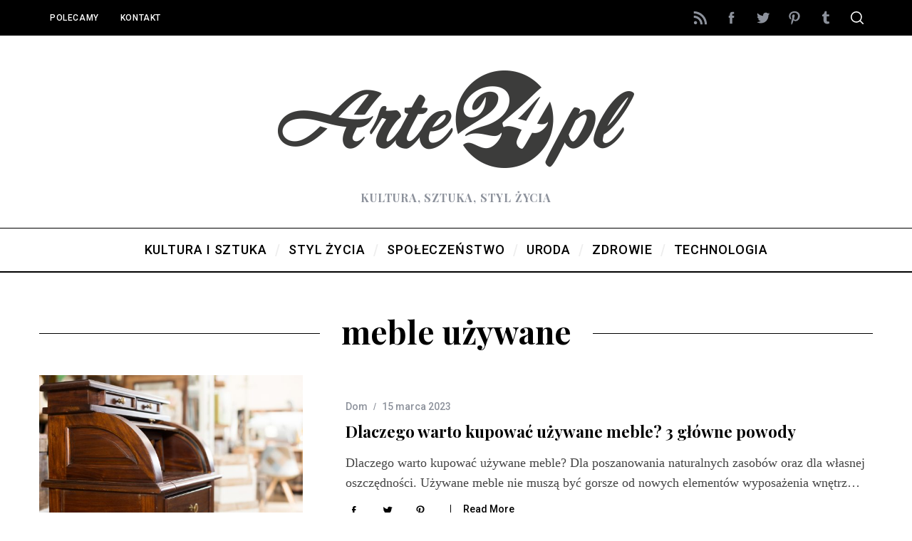

--- FILE ---
content_type: text/html; charset=UTF-8
request_url: https://www.arte24.pl/tagi/meble-uzywane/
body_size: 10149
content:
<!doctype html><html
dir="ltr" lang="pl-PL" prefix="og: https://ogp.me/ns#"><head><meta
charset="UTF-8"><meta
name="viewport" content="width=device-width, minimum-scale=1"><meta
name="theme-color" content="#000000"><link
rel="profile" href="http://gmpg.org/xfn/11"><title>meble używane - arte24.pl</title><meta
name="robots" content="max-image-preview:large" /><link
rel="canonical" href="https://www.arte24.pl/tagi/meble-uzywane/" /><meta
name="generator" content="All in One SEO (AIOSEO) 4.7.1.1" /> <script type="application/ld+json" class="aioseo-schema">{"@context":"https:\/\/schema.org","@graph":[{"@type":"BreadcrumbList","@id":"https:\/\/www.arte24.pl\/tagi\/meble-uzywane\/#breadcrumblist","itemListElement":[{"@type":"ListItem","@id":"https:\/\/www.arte24.pl\/#listItem","position":1,"name":"Dom","item":"https:\/\/www.arte24.pl\/","nextItem":"https:\/\/www.arte24.pl\/tagi\/meble-uzywane\/#listItem"},{"@type":"ListItem","@id":"https:\/\/www.arte24.pl\/tagi\/meble-uzywane\/#listItem","position":2,"name":"meble u\u017cywane","previousItem":"https:\/\/www.arte24.pl\/#listItem"}]},{"@type":"CollectionPage","@id":"https:\/\/www.arte24.pl\/tagi\/meble-uzywane\/#collectionpage","url":"https:\/\/www.arte24.pl\/tagi\/meble-uzywane\/","name":"meble u\u017cywane - arte24.pl","inLanguage":"pl-PL","isPartOf":{"@id":"https:\/\/www.arte24.pl\/#website"},"breadcrumb":{"@id":"https:\/\/www.arte24.pl\/tagi\/meble-uzywane\/#breadcrumblist"}},{"@type":"Organization","@id":"https:\/\/www.arte24.pl\/#organization","name":"arte24.pl","description":"Kultura, sztuka, styl \u017cycia","url":"https:\/\/www.arte24.pl\/"},{"@type":"WebSite","@id":"https:\/\/www.arte24.pl\/#website","url":"https:\/\/www.arte24.pl\/","name":"arte24.pl","description":"Kultura, sztuka, styl \u017cycia","inLanguage":"pl-PL","publisher":{"@id":"https:\/\/www.arte24.pl\/#organization"}}]}</script> <link
rel='dns-prefetch' href='//www.arte24.pl' /><link
rel='dns-prefetch' href='//fonts.googleapis.com' /><link
rel='preconnect' href='https://fonts.gstatic.com' crossorigin /><link
rel="alternate" type="application/rss+xml" title="arte24.pl &raquo; Kanał z wpisami" href="https://www.arte24.pl/feed/" /><link
rel="alternate" type="application/rss+xml" title="arte24.pl &raquo; Kanał z komentarzami" href="https://www.arte24.pl/comments/feed/" /><link
rel="alternate" type="application/rss+xml" title="arte24.pl &raquo; Kanał z wpisami otagowanymi jako meble używane" href="https://www.arte24.pl/tagi/meble-uzywane/feed/" /> <script type="text/javascript">window._wpemojiSettings={"baseUrl":"https:\/\/s.w.org\/images\/core\/emoji\/15.0.3\/72x72\/","ext":".png","svgUrl":"https:\/\/s.w.org\/images\/core\/emoji\/15.0.3\/svg\/","svgExt":".svg","source":{"concatemoji":"https:\/\/www.arte24.pl\/wp-includes\/js\/wp-emoji-release.min.js?ver=6.6.4"}};
/*! This file is auto-generated */
!function(i,n){var o,s,e;function c(e){try{var t={supportTests:e,timestamp:(new Date).valueOf()};sessionStorage.setItem(o,JSON.stringify(t))}catch(e){}}function p(e,t,n){e.clearRect(0,0,e.canvas.width,e.canvas.height),e.fillText(t,0,0);var t=new Uint32Array(e.getImageData(0,0,e.canvas.width,e.canvas.height).data),r=(e.clearRect(0,0,e.canvas.width,e.canvas.height),e.fillText(n,0,0),new Uint32Array(e.getImageData(0,0,e.canvas.width,e.canvas.height).data));return t.every(function(e,t){return e===r[t]})}function u(e,t,n){switch(t){case"flag":return n(e,"\ud83c\udff3\ufe0f\u200d\u26a7\ufe0f","\ud83c\udff3\ufe0f\u200b\u26a7\ufe0f")?!1:!n(e,"\ud83c\uddfa\ud83c\uddf3","\ud83c\uddfa\u200b\ud83c\uddf3")&&!n(e,"\ud83c\udff4\udb40\udc67\udb40\udc62\udb40\udc65\udb40\udc6e\udb40\udc67\udb40\udc7f","\ud83c\udff4\u200b\udb40\udc67\u200b\udb40\udc62\u200b\udb40\udc65\u200b\udb40\udc6e\u200b\udb40\udc67\u200b\udb40\udc7f");case"emoji":return!n(e,"\ud83d\udc26\u200d\u2b1b","\ud83d\udc26\u200b\u2b1b")}return!1}function f(e,t,n){var r="undefined"!=typeof WorkerGlobalScope&&self instanceof WorkerGlobalScope?new OffscreenCanvas(300,150):i.createElement("canvas"),a=r.getContext("2d",{willReadFrequently:!0}),o=(a.textBaseline="top",a.font="600 32px Arial",{});return e.forEach(function(e){o[e]=t(a,e,n)}),o}function t(e){var t=i.createElement("script");t.src=e,t.defer=!0,i.head.appendChild(t)}"undefined"!=typeof Promise&&(o="wpEmojiSettingsSupports",s=["flag","emoji"],n.supports={everything:!0,everythingExceptFlag:!0},e=new Promise(function(e){i.addEventListener("DOMContentLoaded",e,{once:!0})}),new Promise(function(t){var n=function(){try{var e=JSON.parse(sessionStorage.getItem(o));if("object"==typeof e&&"number"==typeof e.timestamp&&(new Date).valueOf()<e.timestamp+604800&&"object"==typeof e.supportTests)return e.supportTests}catch(e){}return null}();if(!n){if("undefined"!=typeof Worker&&"undefined"!=typeof OffscreenCanvas&&"undefined"!=typeof URL&&URL.createObjectURL&&"undefined"!=typeof Blob)try{var e="postMessage("+f.toString()+"("+[JSON.stringify(s),u.toString(),p.toString()].join(",")+"));",r=new Blob([e],{type:"text/javascript"}),a=new Worker(URL.createObjectURL(r),{name:"wpTestEmojiSupports"});return void(a.onmessage=function(e){c(n=e.data),a.terminate(),t(n)})}catch(e){}c(n=f(s,u,p))}t(n)}).then(function(e){for(var t in e)n.supports[t]=e[t],n.supports.everything=n.supports.everything&&n.supports[t],"flag"!==t&&(n.supports.everythingExceptFlag=n.supports.everythingExceptFlag&&n.supports[t]);n.supports.everythingExceptFlag=n.supports.everythingExceptFlag&&!n.supports.flag,n.DOMReady=!1,n.readyCallback=function(){n.DOMReady=!0}}).then(function(){return e}).then(function(){var e;n.supports.everything||(n.readyCallback(),(e=n.source||{}).concatemoji?t(e.concatemoji):e.wpemoji&&e.twemoji&&(t(e.twemoji),t(e.wpemoji)))}))}((window,document),window._wpemojiSettings);</script> <style id='wp-emoji-styles-inline-css' type='text/css'>img.wp-smiley,img.emoji{display:inline !important;border:none !important;box-shadow:none !important;height:1em !important;width:1em !important;margin:0
0.07em !important;vertical-align:-0.1em !important;background:none !important;padding:0
!important}</style><link
rel='stylesheet' id='wp-block-library-css' href='https://www.arte24.pl/wp-includes/css/dist/block-library/style.min.css?ver=6.6.4' type='text/css' media='all' /><style id='classic-theme-styles-inline-css' type='text/css'>
/*! This file is auto-generated */
.wp-block-button__link{color:#fff;background-color:#32373c;border-radius:9999px;box-shadow:none;text-decoration:none;padding:calc(.667em + 2px) calc(1.333em+2px);font-size:1.125em}.wp-block-file__button{background:#32373c;color:#fff;text-decoration:none}</style><style id='global-styles-inline-css' type='text/css'>:root{--wp--preset--aspect-ratio--square:1;--wp--preset--aspect-ratio--4-3:4/3;--wp--preset--aspect-ratio--3-4:3/4;--wp--preset--aspect-ratio--3-2:3/2;--wp--preset--aspect-ratio--2-3:2/3;--wp--preset--aspect-ratio--16-9:16/9;--wp--preset--aspect-ratio--9-16:9/16;--wp--preset--color--black:#000;--wp--preset--color--cyan-bluish-gray:#abb8c3;--wp--preset--color--white:#fff;--wp--preset--color--pale-pink:#f78da7;--wp--preset--color--vivid-red:#cf2e2e;--wp--preset--color--luminous-vivid-orange:#ff6900;--wp--preset--color--luminous-vivid-amber:#fcb900;--wp--preset--color--light-green-cyan:#7bdcb5;--wp--preset--color--vivid-green-cyan:#00d084;--wp--preset--color--pale-cyan-blue:#8ed1fc;--wp--preset--color--vivid-cyan-blue:#0693e3;--wp--preset--color--vivid-purple:#9b51e0;--wp--preset--gradient--vivid-cyan-blue-to-vivid-purple:linear-gradient(135deg,rgba(6,147,227,1) 0%,rgb(155,81,224) 100%);--wp--preset--gradient--light-green-cyan-to-vivid-green-cyan:linear-gradient(135deg,rgb(122,220,180) 0%,rgb(0,208,130) 100%);--wp--preset--gradient--luminous-vivid-amber-to-luminous-vivid-orange:linear-gradient(135deg,rgba(252,185,0,1) 0%,rgba(255,105,0,1) 100%);--wp--preset--gradient--luminous-vivid-orange-to-vivid-red:linear-gradient(135deg,rgba(255,105,0,1) 0%,rgb(207,46,46) 100%);--wp--preset--gradient--very-light-gray-to-cyan-bluish-gray:linear-gradient(135deg,rgb(238,238,238) 0%,rgb(169,184,195) 100%);--wp--preset--gradient--cool-to-warm-spectrum:linear-gradient(135deg,rgb(74,234,220) 0%,rgb(151,120,209) 20%,rgb(207,42,186) 40%,rgb(238,44,130) 60%,rgb(251,105,98) 80%,rgb(254,248,76) 100%);--wp--preset--gradient--blush-light-purple:linear-gradient(135deg,rgb(255,206,236) 0%,rgb(152,150,240) 100%);--wp--preset--gradient--blush-bordeaux:linear-gradient(135deg,rgb(254,205,165) 0%,rgb(254,45,45) 50%,rgb(107,0,62) 100%);--wp--preset--gradient--luminous-dusk:linear-gradient(135deg,rgb(255,203,112) 0%,rgb(199,81,192) 50%,rgb(65,88,208) 100%);--wp--preset--gradient--pale-ocean:linear-gradient(135deg,rgb(255,245,203) 0%,rgb(182,227,212) 50%,rgb(51,167,181) 100%);--wp--preset--gradient--electric-grass:linear-gradient(135deg,rgb(202,248,128) 0%,rgb(113,206,126) 100%);--wp--preset--gradient--midnight:linear-gradient(135deg,rgb(2,3,129) 0%,rgb(40,116,252) 100%);--wp--preset--font-size--small:13px;--wp--preset--font-size--medium:20px;--wp--preset--font-size--large:36px;--wp--preset--font-size--x-large:42px;--wp--preset--spacing--20:0.44rem;--wp--preset--spacing--30:0.67rem;--wp--preset--spacing--40:1rem;--wp--preset--spacing--50:1.5rem;--wp--preset--spacing--60:2.25rem;--wp--preset--spacing--70:3.38rem;--wp--preset--spacing--80:5.06rem;--wp--preset--shadow--natural:6px 6px 9px rgba(0, 0, 0, 0.2);--wp--preset--shadow--deep:12px 12px 50px rgba(0, 0, 0, 0.4);--wp--preset--shadow--sharp:6px 6px 0px rgba(0, 0, 0, 0.2);--wp--preset--shadow--outlined:6px 6px 0px -3px rgba(255, 255, 255, 1), 6px 6px rgba(0, 0, 0, 1);--wp--preset--shadow--crisp:6px 6px 0px rgba(0,0,0,1)}:where(.is-layout-flex){gap:0.5em}:where(.is-layout-grid){gap:0.5em}body .is-layout-flex{display:flex}.is-layout-flex{flex-wrap:wrap;align-items:center}.is-layout-flex>:is(*,div){margin:0}body .is-layout-grid{display:grid}.is-layout-grid>:is(*,div){margin:0}:where(.wp-block-columns.is-layout-flex){gap:2em}:where(.wp-block-columns.is-layout-grid){gap:2em}:where(.wp-block-post-template.is-layout-flex){gap:1.25em}:where(.wp-block-post-template.is-layout-grid){gap:1.25em}.has-black-color{color:var(--wp--preset--color--black) !important}.has-cyan-bluish-gray-color{color:var(--wp--preset--color--cyan-bluish-gray) !important}.has-white-color{color:var(--wp--preset--color--white) !important}.has-pale-pink-color{color:var(--wp--preset--color--pale-pink) !important}.has-vivid-red-color{color:var(--wp--preset--color--vivid-red) !important}.has-luminous-vivid-orange-color{color:var(--wp--preset--color--luminous-vivid-orange) !important}.has-luminous-vivid-amber-color{color:var(--wp--preset--color--luminous-vivid-amber) !important}.has-light-green-cyan-color{color:var(--wp--preset--color--light-green-cyan) !important}.has-vivid-green-cyan-color{color:var(--wp--preset--color--vivid-green-cyan) !important}.has-pale-cyan-blue-color{color:var(--wp--preset--color--pale-cyan-blue) !important}.has-vivid-cyan-blue-color{color:var(--wp--preset--color--vivid-cyan-blue) !important}.has-vivid-purple-color{color:var(--wp--preset--color--vivid-purple) !important}.has-black-background-color{background-color:var(--wp--preset--color--black) !important}.has-cyan-bluish-gray-background-color{background-color:var(--wp--preset--color--cyan-bluish-gray) !important}.has-white-background-color{background-color:var(--wp--preset--color--white) !important}.has-pale-pink-background-color{background-color:var(--wp--preset--color--pale-pink) !important}.has-vivid-red-background-color{background-color:var(--wp--preset--color--vivid-red) !important}.has-luminous-vivid-orange-background-color{background-color:var(--wp--preset--color--luminous-vivid-orange) !important}.has-luminous-vivid-amber-background-color{background-color:var(--wp--preset--color--luminous-vivid-amber) !important}.has-light-green-cyan-background-color{background-color:var(--wp--preset--color--light-green-cyan) !important}.has-vivid-green-cyan-background-color{background-color:var(--wp--preset--color--vivid-green-cyan) !important}.has-pale-cyan-blue-background-color{background-color:var(--wp--preset--color--pale-cyan-blue) !important}.has-vivid-cyan-blue-background-color{background-color:var(--wp--preset--color--vivid-cyan-blue) !important}.has-vivid-purple-background-color{background-color:var(--wp--preset--color--vivid-purple) !important}.has-black-border-color{border-color:var(--wp--preset--color--black) !important}.has-cyan-bluish-gray-border-color{border-color:var(--wp--preset--color--cyan-bluish-gray) !important}.has-white-border-color{border-color:var(--wp--preset--color--white) !important}.has-pale-pink-border-color{border-color:var(--wp--preset--color--pale-pink) !important}.has-vivid-red-border-color{border-color:var(--wp--preset--color--vivid-red) !important}.has-luminous-vivid-orange-border-color{border-color:var(--wp--preset--color--luminous-vivid-orange) !important}.has-luminous-vivid-amber-border-color{border-color:var(--wp--preset--color--luminous-vivid-amber) !important}.has-light-green-cyan-border-color{border-color:var(--wp--preset--color--light-green-cyan) !important}.has-vivid-green-cyan-border-color{border-color:var(--wp--preset--color--vivid-green-cyan) !important}.has-pale-cyan-blue-border-color{border-color:var(--wp--preset--color--pale-cyan-blue) !important}.has-vivid-cyan-blue-border-color{border-color:var(--wp--preset--color--vivid-cyan-blue) !important}.has-vivid-purple-border-color{border-color:var(--wp--preset--color--vivid-purple) !important}.has-vivid-cyan-blue-to-vivid-purple-gradient-background{background:var(--wp--preset--gradient--vivid-cyan-blue-to-vivid-purple) !important}.has-light-green-cyan-to-vivid-green-cyan-gradient-background{background:var(--wp--preset--gradient--light-green-cyan-to-vivid-green-cyan) !important}.has-luminous-vivid-amber-to-luminous-vivid-orange-gradient-background{background:var(--wp--preset--gradient--luminous-vivid-amber-to-luminous-vivid-orange) !important}.has-luminous-vivid-orange-to-vivid-red-gradient-background{background:var(--wp--preset--gradient--luminous-vivid-orange-to-vivid-red) !important}.has-very-light-gray-to-cyan-bluish-gray-gradient-background{background:var(--wp--preset--gradient--very-light-gray-to-cyan-bluish-gray) !important}.has-cool-to-warm-spectrum-gradient-background{background:var(--wp--preset--gradient--cool-to-warm-spectrum) !important}.has-blush-light-purple-gradient-background{background:var(--wp--preset--gradient--blush-light-purple) !important}.has-blush-bordeaux-gradient-background{background:var(--wp--preset--gradient--blush-bordeaux) !important}.has-luminous-dusk-gradient-background{background:var(--wp--preset--gradient--luminous-dusk) !important}.has-pale-ocean-gradient-background{background:var(--wp--preset--gradient--pale-ocean) !important}.has-electric-grass-gradient-background{background:var(--wp--preset--gradient--electric-grass) !important}.has-midnight-gradient-background{background:var(--wp--preset--gradient--midnight) !important}.has-small-font-size{font-size:var(--wp--preset--font-size--small) !important}.has-medium-font-size{font-size:var(--wp--preset--font-size--medium) !important}.has-large-font-size{font-size:var(--wp--preset--font-size--large) !important}.has-x-large-font-size{font-size:var(--wp--preset--font-size--x-large) !important}:where(.wp-block-post-template.is-layout-flex){gap:1.25em}:where(.wp-block-post-template.is-layout-grid){gap:1.25em}:where(.wp-block-columns.is-layout-flex){gap:2em}:where(.wp-block-columns.is-layout-grid){gap:2em}:root :where(.wp-block-pullquote){font-size:1.5em;line-height:1.6}</style><link
rel='stylesheet' id='contact-form-7-css' href='https://www.arte24.pl/wp-content/plugins/contact-form-7/includes/css/styles.css?ver=5.9.8' type='text/css' media='all' /><link
rel='stylesheet' id='main-style-css' href='https://www.arte24.pl/wp-content/themes/simplemag/style.css?ver=5.3' type='text/css' media='all' /><link
rel='stylesheet' id='simplemag-addons-style-css' href='https://www.arte24.pl/wp-content/plugins/simplemag-addons/css/style.css?ver=6.6.4' type='text/css' media='all' /><link
rel="preload" as="style" href="https://fonts.googleapis.com/css?family=Roboto:500%7CPlayfair%20Display:700&#038;display=swap&#038;ver=1612138360" /><link
rel="stylesheet" href="https://fonts.googleapis.com/css?family=Roboto:500%7CPlayfair%20Display:700&#038;display=swap&#038;ver=1612138360" media="print" onload="this.media='all'"><noscript><link
rel="stylesheet" href="https://fonts.googleapis.com/css?family=Roboto:500%7CPlayfair%20Display:700&#038;display=swap&#038;ver=1612138360" /></noscript><style id='simplemag-inline-css-inline-css' type='text/css'>:root{--site-background:#fff;--site-color:#444}.site-header .site-branding{max-width:544px}.lines-button .lines, .lines-button .lines:after, .lines-button .lines:before{background:#fff}.top-strip .search-reveal
svg{fill:#fff}.main-menu .sub-links .active-link, .main-menu .mega-menu-item:hover .item-title a,.main-menu>ul>.sub-menu-columns>.sub-menu>.sub-links>li>a{color:#ffcc0d}.main-menu .sub-menu-two-columns > .sub-menu > .sub-links li a:after{background-color:#ffcc0d}.main-menu .posts-loading:after{border-top-color:#ffcc0d;border-bottom-color:#ffcc0d}.secondary-menu ul>li:hover>a{color:#ffcc0d}.main-menu>ul>.link-arrow>a:after{border-color:transparent transparent #ffcc0d}.main-menu>ul>li>.sub-menu{border-top-color:#ffcc0d}.main-menu .mega-menu-container .mega-menu-posts-title:hover:after{color:#fff}.sidebar
.widget{border-bottom-color:#000}.footer-sidebar .widget_rss li:after, .footer-sidebar .widget_pages li:after, .footer-sidebar .widget_nav_menu li:after, .footer-sidebar .widget_categories ul li:after, .footer-sidebar .widget_recent_entries li:after, .footer-sidebar .widget_recent_comments li:after, .widget_nav_menu li:not(:last-of-type):after{background-color:#585b61}.entry-title{text-transform:none}@media only screen and (min-width: 960px){.full-width-media .gallery-carousel,.full-width-media .gallery-carousel .gallery-item, .full-width-media .gallery-carousel .gallery-item
img{height:580px}}.title-with-sep{background:url("https://www.arte24.pl/wp-content/themes/simplemag/images/section-header.png") repeat-x 0 50%}.global-sliders .entry-title, .full-width-image .title, .full-width-video
.title{font-size:18px}@media screen and (min-width: 300px){.global-sliders .entry-title, .full-width-image .title, .full-width-video
.title{font-size:calc(18px + (42 - 18) * ((100vw - 300px) / (1600 - 300)))}}@media screen and (min-width: 1600px){.global-sliders .entry-title, .full-width-image .title, .full-width-video
.title{font-size:42px}}.section-title
.title{font-size:22px}@media screen and (min-width: 300px){.section-title
.title{font-size:calc(22px + (42 - 22) * ((100vw - 300px) / (1600 - 300)))}}@media screen and (min-width: 1600px){.section-title
.title{font-size:42px}}.page-title .entry-title{font-size:24px}@media screen and (min-width: 300px){.page-title .entry-title{font-size:calc(24px + (52 - 24) * ((100vw - 300px) / (1600 - 300)))}}@media screen and (min-width: 1600px){.page-title .entry-title{font-size:52px}}.entries .entry-title{font-size:18px}@media screen and (min-width: 300px){.entries .entry-title{font-size:calc(18px + (24 - 18) * ((100vw - 300px) / (1600 - 300)))}}@media screen and (min-width: 1600px){.entries .entry-title{font-size:24px}}</style> <script type="text/javascript" src="https://www.arte24.pl/wp-includes/js/jquery/jquery.min.js?ver=3.7.1" id="jquery-core-js"></script> <script type="text/javascript" src="https://www.arte24.pl/wp-includes/js/jquery/jquery-migrate.min.js?ver=3.4.1" id="jquery-migrate-js"></script> <link
rel="https://api.w.org/" href="https://www.arte24.pl/wp-json/" /><link
rel="alternate" title="JSON" type="application/json" href="https://www.arte24.pl/wp-json/wp/v2/tags/4124" /><link
rel="EditURI" type="application/rsd+xml" title="RSD" href="https://www.arte24.pl/xmlrpc.php?rsd" /><meta
name="generator" content="WordPress 6.6.4" /><meta
name="generator" content="Redux 4.4.18" /> <script>document.documentElement.className=document.documentElement.className.replace('no-js','js');</script> <style>.no-js
img.lazyload{display:none}figure.wp-block-image
img.lazyloading{min-width:150px}.lazyload,.lazyloading{opacity:0}.lazyloaded{opacity:1;transition:opacity 400ms;transition-delay:0ms}</style><style id="ti_option-dynamic-css" title="dynamic-css" class="redux-options-output">:root{--font_titles-font-family:Playfair Display;--font_titles-font-weight:700;--titles_size-font-size:42px;--silder_titles_size-font-size:42px;--post_item_titles_size-font-size:24px;--single_font_size-font-size:52px;--font_text-font-family:Georgia,serif;--entry_content_font-font-size:18px;--entry_content_font-line-height:28px;--header_site_color:#fff;--slider_tint:#000;--slider_tint_strength:0.1;--slider_tint_strength_hover:0.7;--footer_color:#111;--footer_text:#fff;--footer_links-regular:#8c919b;--footer_links-hover:#ffcc0d}.menu-item a, .entry-meta, .see-more span, .read-more, .read-more-link, .nav-title, .related-posts-tabs li a, #submit, .copyright, .copyright
a{font-family:Roboto;font-weight:500;font-style:normal}.secondary-menu>ul>li{font-size:12px}.main-menu>ul>li{font-size:18px}.score-line, .rating-total-indicator .sides span, .widget_ti_most_commented
span{background-color:#ffcc0d}.comment-list .bypostauthor .avatar, .post-item .content-loading .load-media-content:before, .media-posts .content-loading .load-media-content:before, .post-item .content-loading .load-media-content:after, .media-posts .content-loading .load-media-content:after{border-color:#ffcc0d}.widget_ti_most_commented span i:before{border-top-color:#ffcc0d}.score-line span i, .widget_ti_most_commented span
i{color:#000}.top-strip, .secondary-menu .sub-menu, .top-strip .search-form input[type="text"], .top-strip .social li
ul{background-color:#000}.top-strip{border-bottom:0px solid #000}.secondary-menu
li{color:#fff}.secondary-menu li:hover{color:#ffcc0d}.top-strip .social li
a{color:#8c919b}.main-menu-container,.sticky-active .main-menu-fixed{background-color:#fff}.main-menu>ul>li{color:#000}.main-menu>ul>li:hover{color:#333}.main-menu>ul>li>a>span:after{color:#eee}.main-menu-container{border-top:1px solid #000}.main-menu-container{border-bottom:2px solid #000}.main-menu .sub-menu{background-color:#000}.main-menu .sub-menu a, .main-menu .mega-menu-container .mega-menu-posts-title{color:#fff}.main-menu .sub-menu a:hover, .main-menu .mega-menu-container .mega-menu-posts-title:hover{color:#ffcc0d}.sidebar{border-top:1px solid #000;border-bottom:1px solid #000;border-left:1px solid #000;border-right:1px solid #000}.slide-dock{background-color:#fff}.slide-dock__title, .slide-dock
p{color:#000}.slide-dock .entry-meta a, .slide-dock h4
a{color:#000}.footer-sidebar .widget
h3{color:#ffcc0d}.footer-sidebar .rating-total-indicator .sides span, .footer-sidebar .widget_ti_most_commented
span{background-color:#ffcc0d}.footer-sidebar .widget_ti_most_commented span i:before{border-top-color:#ffcc0d}.footer-border-top, .footer-sidebar .widget-area:before, .footer-sidebar
.widget{border-top:1px dotted #585b61;border-bottom:1px dotted #585b61;border-left:1px dotted #585b61;border-right:1px dotted #585b61}.full-width-sidebar{background-color:#f8f8f8}.full-width-sidebar, .full-width-sidebar
a{color:#000}.copyright{background-color:#000}.copyright, .copyright
a{color:#fff}</style></head><body
class="archive tag tag-meble-uzywane tag-4124 wp-embed-responsive sm-5.3 ltr layout-full"><section
class="no-print top-strip"><div
class="wrapper"><a
href="#" id="mobile-menu-toggle" class="lines-button">
<span
class="lines"></span>
</a>
<nav
class="secondary-menu"><ul
id="menu-menu-gorne" class="menu"><li
id="menu-item-267" class="menu-item menu-item-type-post_type menu-item-object-page menu-item-267"><a
href="https://www.arte24.pl/polecamy/">Polecamy</a></li><li
id="menu-item-264" class="menu-item menu-item-type-post_type menu-item-object-page menu-item-264"><a
href="https://www.arte24.pl/kontakt/">Kontakt</a></li></ul></nav><div
class="right-side"><ul
class="social"><li><a
href="#" class="social-share-link"><svg
class="sm-svg-icon icon-share" width="22" height="22" aria-hidden="true" role="img" focusable="false" xmlns="http://www.w3.org/2000/svg" viewBox="0 0 1792 1792"><path
d="M1792 640q0 26-19 45l-512 512q-19 19-45 19t-45-19-19-45V896H928q-98 0-175.5 6t-154 21.5-133 42.5-105.5 69.5-80 101-48.5 138.5-17.5 181q0 55 5 123 0 6 2.5 23.5t2.5 26.5q0 15-8.5 25t-23.5 10q-16 0-28-17-7-9-13-22t-13.5-30-10.5-24Q0 1286 0 1120q0-199 53-333 162-403 875-403h224V128q0-26 19-45t45-19 45 19l512 512q19 19 19 45z"></path></svg></a><ul><li><a
href="http://www.arte24.pl/feed/" class="link-feed" target="_blank"><svg
class="sm-svg-icon icon-feed" width="22" height="22" aria-hidden="true" role="img" focusable="false" viewBox="0 0 24 24" version="1.1" xmlns="http://www.w3.org/2000/svg" xmlns:xlink="http://www.w3.org/1999/xlink"><path
d="M2,8.667V12c5.515,0,10,4.485,10,10h3.333C15.333,14.637,9.363,8.667,2,8.667z M2,2v3.333 c9.19,0,16.667,7.477,16.667,16.667H22C22,10.955,13.045,2,2,2z M4.5,17C3.118,17,2,18.12,2,19.5S3.118,22,4.5,22S7,20.88,7,19.5 S5.882,17,4.5,17z"></path></svg></a></li><li><a
href="https://www.facebook.com/Arte24PL/" class="link-facebook" target="_blank"><svg
class="sm-svg-icon icon-facebook" width="22" height="22" aria-hidden="true" role="img" focusable="false" viewBox="0 0 24 24" version="1.1" xmlns="http://www.w3.org/2000/svg" xmlns:xlink="http://www.w3.org/1999/xlink"><path
d="M15.717 8.828h-2.848V6.96c0-.701.465-.865.792-.865h2.01V3.011L12.903 3C9.83 3 9.131 5.3 9.131 6.773v2.055H7.353v3.179h1.778V21h3.738v-8.993h2.522l.326-3.179z"/></svg></a></li><li><a
href="https://twitter.com/Arte24PL" class="link-twitter" target="_blank"><svg
class="sm-svg-icon icon-twitter" width="22" height="22" aria-hidden="true" role="img" focusable="false" viewBox="0 0 24 24" version="1.1" xmlns="http://www.w3.org/2000/svg" xmlns:xlink="http://www.w3.org/1999/xlink"><path
d="M22.23,5.924c-0.736,0.326-1.527,0.547-2.357,0.646c0.847-0.508,1.498-1.312,1.804-2.27 c-0.793,0.47-1.671,0.812-2.606,0.996C18.324,4.498,17.257,4,16.077,4c-2.266,0-4.103,1.837-4.103,4.103 c0,0.322,0.036,0.635,0.106,0.935C8.67,8.867,5.647,7.234,3.623,4.751C3.27,5.357,3.067,6.062,3.067,6.814 c0,1.424,0.724,2.679,1.825,3.415c-0.673-0.021-1.305-0.206-1.859-0.513c0,0.017,0,0.034,0,0.052c0,1.988,1.414,3.647,3.292,4.023 c-0.344,0.094-0.707,0.144-1.081,0.144c-0.264,0-0.521-0.026-0.772-0.074c0.522,1.63,2.038,2.816,3.833,2.85 c-1.404,1.1-3.174,1.756-5.096,1.756c-0.331,0-0.658-0.019-0.979-0.057c1.816,1.164,3.973,1.843,6.29,1.843 c7.547,0,11.675-6.252,11.675-11.675c0-0.178-0.004-0.355-0.012-0.531C20.985,7.47,21.68,6.747,22.23,5.924z"></path></svg></a></li><li><a
href="https://www.pinterest.com/arte24pl/" class="link-pinterest" target="_blank"><svg
class="sm-svg-icon icon-pinterest" width="22" height="22" aria-hidden="true" role="img" focusable="false" viewBox="0 0 24 24" version="1.1" xmlns="http://www.w3.org/2000/svg" xmlns:xlink="http://www.w3.org/1999/xlink"><path
d="M12.289,2C6.617,2,3.606,5.648,3.606,9.622c0,1.846,1.025,4.146,2.666,4.878c0.25,0.111,0.381,0.063,0.439-0.169 c0.044-0.175,0.267-1.029,0.365-1.428c0.032-0.128,0.017-0.237-0.091-0.362C6.445,11.911,6.01,10.75,6.01,9.668 c0-2.777,2.194-5.464,5.933-5.464c3.23,0,5.49,2.108,5.49,5.122c0,3.407-1.794,5.768-4.13,5.768c-1.291,0-2.257-1.021-1.948-2.277 c0.372-1.495,1.089-3.112,1.089-4.191c0-0.967-0.542-1.775-1.663-1.775c-1.319,0-2.379,1.309-2.379,3.059 c0,1.115,0.394,1.869,0.394,1.869s-1.302,5.279-1.54,6.261c-0.405,1.666,0.053,4.368,0.094,4.604 c0.021,0.126,0.167,0.169,0.25,0.063c0.129-0.165,1.699-2.419,2.142-4.051c0.158-0.59,0.817-2.995,0.817-2.995 c0.43,0.784,1.681,1.446,3.013,1.446c3.963,0,6.822-3.494,6.822-7.833C20.394,5.112,16.849,2,12.289,2"></path></svg></a></li><li><a
href="https://arte24pl.tumblr.com/" class="link-tumblr" target="_blank"><svg
class="sm-svg-icon icon-tumblr" width="22" height="22" aria-hidden="true" role="img" focusable="false" viewBox="0 0 24 24" version="1.1" xmlns="http://www.w3.org/2000/svg" xmlns:xlink="http://www.w3.org/1999/xlink"><path
d="M16.749,17.396c-0.357,0.17-1.041,0.319-1.551,0.332c-1.539,0.041-1.837-1.081-1.85-1.896V9.847h3.861V6.937h-3.847V2.039 c0,0-2.77,0-2.817,0c-0.046,0-0.127,0.041-0.138,0.144c-0.165,1.499-0.867,4.13-3.783,5.181v2.484h1.945v6.282 c0,2.151,1.587,5.206,5.775,5.135c1.413-0.024,2.982-0.616,3.329-1.126L16.749,17.396z"></path></svg></a></li></ul></li></ul><div
id="search-reveal" class="icon-button search-reveal"><svg
class="sm-svg-icon icon-search" width="18" height="18" aria-hidden="true" role="img" xmlns="http://www.w3.org/2000/svg" viewBox="0 0 24 24"><path
d="M0 10.498c0 5.786 4.711 10.498 10.497 10.498 2.514 0 4.819-.882 6.627-2.362l8.364 8.365L27 25.489l-8.366-8.365a10.4189 10.4189 0 0 0 2.361-6.626C20.995 4.712 16.284 0 10.497 0 4.711 0 0 4.712 0 10.498zm2.099 0c0-4.65 3.748-8.398 8.398-8.398 4.651 0 8.398 3.748 8.398 8.398 0 4.651-3.747 8.398-8.398 8.398-4.65 0-8.398-3.747-8.398-8.398z"></path></svg></div></div></div></section><section
id="site"><div
id="pageslide" class="mobilewhite"></div><div
class="site-content"><header
id="masthead" class="site-header" role="banner" class="clearfix"><div
id="branding" class="anmtd"><div
class="wrapper"><div
class="header-row header-default">
<a
href="https://www.arte24.pl" class="site-branding" rel="home"><img
data-src="https://www.arte24.pl/wp-content/uploads/2016/11/arte24-logo-retina-544x180.png" alt="arte24.pl - Kultura, sztuka, styl życia" width="544" height="180" src="[data-uri]" class="lazyload" style="--smush-placeholder-width: 544px; --smush-placeholder-aspect-ratio: 544/180;" /><noscript><img
src="https://www.arte24.pl/wp-content/uploads/2016/11/arte24-logo-retina-544x180.png" alt="arte24.pl - Kultura, sztuka, styl życia" width="544" height="180" /></noscript></a>
<span
class="tagline">Kultura, sztuka, styl życia</span></div></div></div><div
class="no-print anmtd main-menu-container " role="navigation"><nav
class="wrapper main-menu"><ul
id="menu-menu-glowne" class="menu"><li
id="menu-item-33" class="menu-item menu-item-type-taxonomy menu-item-object-category menu-item-has-children"><a
href="https://www.arte24.pl/tematy/kultura-i-sztuka/"><span>Kultura i sztuka</span></a><ul
class="sub-links"><li
id="menu-item-34" class="menu-item menu-item-type-taxonomy menu-item-object-category"><a
href="https://www.arte24.pl/tematy/kultura-i-sztuka/film/"><span>Film</span></a></li><li
id="menu-item-256" class="menu-item menu-item-type-taxonomy menu-item-object-category"><a
href="https://www.arte24.pl/tematy/kultura-i-sztuka/ksiazki/"><span>Książki</span></a></li><li
id="menu-item-257" class="menu-item menu-item-type-taxonomy menu-item-object-category"><a
href="https://www.arte24.pl/tematy/kultura-i-sztuka/muzyka/"><span>Muzyka</span></a></li><li
id="menu-item-258" class="menu-item menu-item-type-taxonomy menu-item-object-category"><a
href="https://www.arte24.pl/tematy/kultura-i-sztuka/seriale/"><span>Seriale</span></a></li><li
id="menu-item-259" class="menu-item menu-item-type-taxonomy menu-item-object-category"><a
href="https://www.arte24.pl/tematy/kultura-i-sztuka/teatr/"><span>Teatr</span></a></li><li
id="menu-item-298" class="menu-item menu-item-type-taxonomy menu-item-object-category"><a
href="https://www.arte24.pl/tematy/kultura-i-sztuka/rozrywka/"><span>Rozrywka</span></a></li><li
id="menu-item-260" class="menu-item menu-item-type-taxonomy menu-item-object-category"><a
href="https://www.arte24.pl/tematy/kultura-i-sztuka/wydarzenia/"><span>Wydarzenia</span></a></li></ul></li><li
id="menu-item-35" class="menu-item menu-item-type-taxonomy menu-item-object-category menu-item-has-children"><a
href="https://www.arte24.pl/tematy/styl-zycia/"><span>Styl życia</span></a><ul
class="sub-links"><li
id="menu-item-398" class="menu-item menu-item-type-taxonomy menu-item-object-category"><a
href="https://www.arte24.pl/tematy/styl-zycia/smaki/"><span>Smaki</span></a></li><li
id="menu-item-399" class="menu-item menu-item-type-taxonomy menu-item-object-category"><a
href="https://www.arte24.pl/tematy/styl-zycia/dom/"><span>Dom</span></a></li><li
id="menu-item-401" class="menu-item menu-item-type-taxonomy menu-item-object-category"><a
href="https://www.arte24.pl/tematy/styl-zycia/ogrod/"><span>Ogród</span></a></li><li
id="menu-item-314" class="menu-item menu-item-type-taxonomy menu-item-object-category"><a
href="https://www.arte24.pl/tematy/styl-zycia/podroze/"><span>Podróże</span></a></li><li
id="menu-item-313" class="menu-item menu-item-type-taxonomy menu-item-object-category"><a
href="https://www.arte24.pl/tematy/styl-zycia/pasje/"><span>Pasje</span></a></li><li
id="menu-item-315" class="menu-item menu-item-type-taxonomy menu-item-object-category"><a
href="https://www.arte24.pl/tematy/styl-zycia/moda/"><span>Moda</span></a></li><li
id="menu-item-299" class="menu-item menu-item-type-taxonomy menu-item-object-category"><a
href="https://www.arte24.pl/tematy/spoleczenstwo/ludzie/"><span>Ludzie</span></a></li><li
id="menu-item-316" class="menu-item menu-item-type-taxonomy menu-item-object-category"><a
href="https://www.arte24.pl/tematy/styl-zycia/zwierzeta/"><span>Zwierzęta</span></a></li></ul></li><li
id="menu-item-407" class="menu-item menu-item-type-taxonomy menu-item-object-category menu-item-has-children"><a
href="https://www.arte24.pl/tematy/spoleczenstwo/"><span>Społeczeństwo</span></a><ul
class="sub-links"><li
id="menu-item-312" class="menu-item menu-item-type-taxonomy menu-item-object-category"><a
href="https://www.arte24.pl/tematy/spoleczenstwo/dzieci/"><span>Dzieci</span></a></li><li
id="menu-item-402" class="menu-item menu-item-type-taxonomy menu-item-object-category"><a
href="https://www.arte24.pl/tematy/spoleczenstwo/praca/"><span>Praca</span></a></li><li
id="menu-item-321" class="menu-item menu-item-type-taxonomy menu-item-object-category"><a
href="https://www.arte24.pl/tematy/spoleczenstwo/zwiazki/"><span>Związki</span></a></li></ul></li><li
id="menu-item-37" class="menu-item menu-item-type-taxonomy menu-item-object-category"><a
href="https://www.arte24.pl/tematy/uroda/"><span>Uroda</span></a></li><li
id="menu-item-38" class="menu-item menu-item-type-taxonomy menu-item-object-category"><a
href="https://www.arte24.pl/tematy/zdrowie/"><span>Zdrowie</span></a></li><li
id="menu-item-317" class="menu-item menu-item-type-taxonomy menu-item-object-category menu-item-has-children"><a
href="https://www.arte24.pl/tematy/technologia/"><span>Technologia</span></a><ul
class="sub-links"><li
id="menu-item-320" class="menu-item menu-item-type-taxonomy menu-item-object-category"><a
href="https://www.arte24.pl/tematy/technologia/motoryzacja/"><span>Motoryzacja</span></a></li><li
id="menu-item-318" class="menu-item menu-item-type-taxonomy menu-item-object-category"><a
href="https://www.arte24.pl/tematy/technologia/gadzety/"><span>Gadżety</span></a></li><li
id="menu-item-319" class="menu-item menu-item-type-taxonomy menu-item-object-category"><a
href="https://www.arte24.pl/tematy/technologia/internet/"><span>Internet</span></a></li></ul></li></ul></nav></div>
</header><section
id="content" role="main" class="clearfix anmtd"><div
class="wrapper">
<header
class="entry-header page-header"><div
class="title-with-sep page-title"><h1 class="entry-title">
meble używane</h1></div>
</header><div
class="grids list-layout  entries">
<article
id="postid-9140" class="grid-4 post-9140 post type-post status-publish format-standard has-post-thumbnail hentry category-dom tag-meble tag-meble-uzywane tag-vintage post-item post-odd"><div
class="post-item-inner"><div
class="entry-image"><div
class="entry-image-inner"><a
href="https://www.arte24.pl/styl-zycia/dom/dlaczego-warto-kupowac-uzywane-meble-3-glowne-powody/" title="Dlaczego warto kupować używane meble? 3 główne powody">
<img
width="570" height="380" data-src="https://www.arte24.pl/wp-content/uploads/2023/03/komoda-meble-uzywane-570x380.jpeg" class="attachment-masonry-size-big size-masonry-size-big wp-post-image lazyload" alt="meble vintage" src="[data-uri]" style="--smush-placeholder-width: 570px; --smush-placeholder-aspect-ratio: 570/380;" /><noscript><img
width="570" height="380" src="https://www.arte24.pl/wp-content/uploads/2023/03/komoda-meble-uzywane-570x380.jpeg" class="attachment-masonry-size-big size-masonry-size-big wp-post-image" alt="meble vintage" /></noscript>                </a></div></div><div
class="entry-details"><header
class="entry-header"><div
class="entry-meta">
<span
class="entry-category">
<a
href="https://www.arte24.pl/tematy/styl-zycia/dom/" rel="category tag">Dom</a>            </span>
<time
class="entry-date published" datetime="2023-03-15T15:31:02+01:00">15 marca 2023</time>
<time
class="updated" datetime="2023-03-15T15:31:03+01:00">15 marca 2023</time></div><h2 class="entry-title">
<a
href="https://www.arte24.pl/styl-zycia/dom/dlaczego-warto-kupowac-uzywane-meble-3-glowne-powody/" rel="bookmark">Dlaczego warto kupować używane meble? 3 główne powody</a></h2>
</header><div
class="entry-summary"><p>Dlaczego warto kupować używane meble? Dla poszanowania naturalnych zasobów oraz dla własnej oszczędności. Używane meble nie muszą być gorsze od nowych elementów wyposażenia wnętrz&#8230;</p></div>
<footer
class="entry-footer"><div
class="social-sharing" data-permalink="https://www.arte24.pl/styl-zycia/dom/dlaczego-warto-kupowac-uzywane-meble-3-glowne-powody/"><a
class="share-item share-facebook" href="http://www.facebook.com/sharer.php?u=https://www.arte24.pl/styl-zycia/dom/dlaczego-warto-kupowac-uzywane-meble-3-glowne-powody/&t=Dlaczego warto kupować używane meble? 3 główne powody" target="blank">
<svg
class="sm-svg-icon icon-facebook" width="16" height="16" aria-hidden="true" role="img" focusable="false" viewBox="0 0 24 24" version="1.1" xmlns="http://www.w3.org/2000/svg" xmlns:xlink="http://www.w3.org/1999/xlink"><path
d="M15.717 8.828h-2.848V6.96c0-.701.465-.865.792-.865h2.01V3.011L12.903 3C9.83 3 9.131 5.3 9.131 6.773v2.055H7.353v3.179h1.778V21h3.738v-8.993h2.522l.326-3.179z"/></svg>                    </a><a
class="share-item share-twitter" href="https://twitter.com/intent/tweet?original_referer=https://www.arte24.pl/styl-zycia/dom/dlaczego-warto-kupowac-uzywane-meble-3-glowne-powody/&text=Dlaczego warto kupować używane meble? 3 główne powody&tw_p=tweetbutton&url=https://www.arte24.pl/styl-zycia/dom/dlaczego-warto-kupowac-uzywane-meble-3-glowne-powody/" target="_blank">
<svg
class="sm-svg-icon icon-twitter" width="16" height="16" aria-hidden="true" role="img" focusable="false" viewBox="0 0 24 24" version="1.1" xmlns="http://www.w3.org/2000/svg" xmlns:xlink="http://www.w3.org/1999/xlink"><path
d="M22.23,5.924c-0.736,0.326-1.527,0.547-2.357,0.646c0.847-0.508,1.498-1.312,1.804-2.27 c-0.793,0.47-1.671,0.812-2.606,0.996C18.324,4.498,17.257,4,16.077,4c-2.266,0-4.103,1.837-4.103,4.103 c0,0.322,0.036,0.635,0.106,0.935C8.67,8.867,5.647,7.234,3.623,4.751C3.27,5.357,3.067,6.062,3.067,6.814 c0,1.424,0.724,2.679,1.825,3.415c-0.673-0.021-1.305-0.206-1.859-0.513c0,0.017,0,0.034,0,0.052c0,1.988,1.414,3.647,3.292,4.023 c-0.344,0.094-0.707,0.144-1.081,0.144c-0.264,0-0.521-0.026-0.772-0.074c0.522,1.63,2.038,2.816,3.833,2.85 c-1.404,1.1-3.174,1.756-5.096,1.756c-0.331,0-0.658-0.019-0.979-0.057c1.816,1.164,3.973,1.843,6.29,1.843 c7.547,0,11.675-6.252,11.675-11.675c0-0.178-0.004-0.355-0.012-0.531C20.985,7.47,21.68,6.747,22.23,5.924z"></path></svg>                    </a><a
data-pin-custom="true" class="share-item share-pinterest" href="//pinterest.com/pin/create/button/?url=https://www.arte24.pl/styl-zycia/dom/dlaczego-warto-kupowac-uzywane-meble-3-glowne-powody/&media=https://www.arte24.pl/wp-content/uploads/2023/03/komoda-meble-uzywane-1024x683.jpeg&description=Dlaczego warto kupować używane meble? 3 główne powody" target="_blank">
<svg
class="sm-svg-icon icon-pinterest" width="16" height="16" aria-hidden="true" role="img" focusable="false" viewBox="0 0 24 24" version="1.1" xmlns="http://www.w3.org/2000/svg" xmlns:xlink="http://www.w3.org/1999/xlink"><path
d="M12.289,2C6.617,2,3.606,5.648,3.606,9.622c0,1.846,1.025,4.146,2.666,4.878c0.25,0.111,0.381,0.063,0.439-0.169 c0.044-0.175,0.267-1.029,0.365-1.428c0.032-0.128,0.017-0.237-0.091-0.362C6.445,11.911,6.01,10.75,6.01,9.668 c0-2.777,2.194-5.464,5.933-5.464c3.23,0,5.49,2.108,5.49,5.122c0,3.407-1.794,5.768-4.13,5.768c-1.291,0-2.257-1.021-1.948-2.277 c0.372-1.495,1.089-3.112,1.089-4.191c0-0.967-0.542-1.775-1.663-1.775c-1.319,0-2.379,1.309-2.379,3.059 c0,1.115,0.394,1.869,0.394,1.869s-1.302,5.279-1.54,6.261c-0.405,1.666,0.053,4.368,0.094,4.604 c0.021,0.126,0.167,0.169,0.25,0.063c0.129-0.165,1.699-2.419,2.142-4.051c0.158-0.59,0.817-2.995,0.817-2.995 c0.43,0.784,1.681,1.446,3.013,1.446c3.963,0,6.822-3.494,6.822-7.833C20.394,5.112,16.849,2,12.289,2"></path></svg>                    </a></div><a
class="read-more-link" href="https://www.arte24.pl/styl-zycia/dom/dlaczego-warto-kupowac-uzywane-meble-3-glowne-powody/">Read More</a>                </footer></div></div></article></div></div>
</section><footer
id="footer" class="no-print anmtd" role="contentinfo"><div
class="copyright"><div
class="wrapper"><div
class="grids"><div
class="grid-10">
Copyright by Infoss Sp. z o.o.</div><div
class="grid-2">
<a
href="#" class="alignright back-top">Back to top <i
class="icomoon-chevron-left"></i></a></div></div></div></div></footer></div>
</section><div
id="offcanvas" class="site-offcanvas"><div
class="offcanvas-panel offcanvas-panel--modal">
<span
id="offcanvas-modal-close" class="icon-button offcanvas-close"><i
class="close-icon"></i></span><div
class="modal--search-form"><div
class="wrapper"><form
role="search" method="get" class="search-form" action="https://www.arte24.pl/">
<label
for="search-form-6972511659c5b">
<span
class="screen-reader-text">Search for:</span>
</label><div
class="input-holder">
<input
type="search" id="search-form-6972511659c5b" class="search-field" placeholder="Type and hit Enter ..." value="" name="s" />
<button
type="submit" class="search-submit"><svg
class="sm-svg-icon icon-search" width="20" height="20" aria-hidden="true" role="img" focusable="false" xmlns="http://www.w3.org/2000/svg" viewBox="0 0 24 24"><path
d="M0 10.498c0 5.786 4.711 10.498 10.497 10.498 2.514 0 4.819-.882 6.627-2.362l8.364 8.365L27 25.489l-8.366-8.365a10.4189 10.4189 0 0 0 2.361-6.626C20.995 4.712 16.284 0 10.497 0 4.711 0 0 4.712 0 10.498zm2.099 0c0-4.65 3.748-8.398 8.398-8.398 4.651 0 8.398 3.748 8.398 8.398 0 4.651-3.747 8.398-8.398 8.398-4.65 0-8.398-3.747-8.398-8.398z"></path></svg><span
class="screen-reader-text">Search</span></button></div></form></div></div></div></div> <script type="text/javascript" src="https://www.arte24.pl/wp-includes/js/dist/hooks.min.js?ver=2810c76e705dd1a53b18" id="wp-hooks-js"></script> <script type="text/javascript" src="https://www.arte24.pl/wp-includes/js/dist/i18n.min.js?ver=5e580eb46a90c2b997e6" id="wp-i18n-js"></script> <script type="text/javascript" id="wp-i18n-js-after">wp.i18n.setLocaleData({'text direction\u0004ltr':['ltr']});</script> <script type="text/javascript" src="https://www.arte24.pl/wp-content/plugins/contact-form-7/includes/swv/js/index.js?ver=5.9.8" id="swv-js"></script> <script type="text/javascript" id="contact-form-7-js-extra">var wpcf7={"api":{"root":"https:\/\/www.arte24.pl\/wp-json\/","namespace":"contact-form-7\/v1"},"cached":"1"};</script> <script type="text/javascript" src="https://www.arte24.pl/wp-content/plugins/contact-form-7/includes/js/index.js?ver=5.9.8" id="contact-form-7-js"></script> <script type="text/javascript" id="disqus_count-js-extra">var countVars={"disqusShortname":"arte24-pl"};</script> <script type="text/javascript" src="https://www.arte24.pl/wp-content/plugins/disqus-comment-system/public/js/comment_count.js?ver=3.1.1" id="disqus_count-js"></script> <script type="text/javascript" src="https://www.arte24.pl/wp-content/themes/simplemag/js/ti-main.js?ver=5.3" id="ti-main-js"></script> <script type="text/javascript" id="ti_async_script-js-extra">var ti_async={"ti_nonce":"73b2c4e8db","ti_ajax_url":"https:\/\/www.arte24.pl\/wp-admin\/admin-ajax.php"};</script> <script type="text/javascript" src="https://www.arte24.pl/wp-content/themes/simplemag/js/async.js?ver=1.0" id="ti_async_script-js"></script> <script type="text/javascript" src="https://www.arte24.pl/wp-content/plugins/wp-smushit/app/assets/js/smush-lazy-load.min.js?ver=3.16.6" id="smush-lazy-load-js"></script> </body></html>
<!--
*** This site runs WP Super Minify plugin v1.6 - http://wordpress.org/plugins/wp-super-minify ***
*** Total size saved: 7.749% | Size before compression: 47630 bytes | Size after compression: 43939 bytes. ***
-->
<!-- Dynamic page generated in 0.245 seconds. -->
<!-- Cached page generated by WP-Super-Cache on 2026-01-22 17:32:22 -->

<!-- super cache -->